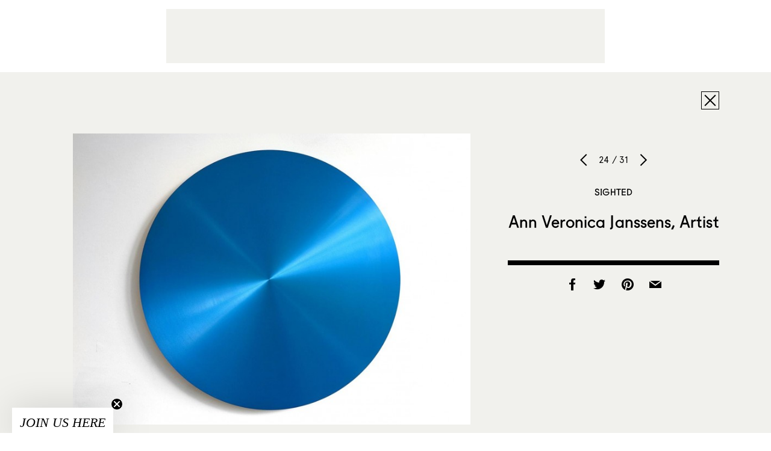

--- FILE ---
content_type: text/html; charset=utf-8
request_url: https://www.google.com/recaptcha/api2/aframe
body_size: 266
content:
<!DOCTYPE HTML><html><head><meta http-equiv="content-type" content="text/html; charset=UTF-8"></head><body><script nonce="uotG1jphx71F4fFmO4YmdQ">/** Anti-fraud and anti-abuse applications only. See google.com/recaptcha */ try{var clients={'sodar':'https://pagead2.googlesyndication.com/pagead/sodar?'};window.addEventListener("message",function(a){try{if(a.source===window.parent){var b=JSON.parse(a.data);var c=clients[b['id']];if(c){var d=document.createElement('img');d.src=c+b['params']+'&rc='+(localStorage.getItem("rc::a")?sessionStorage.getItem("rc::b"):"");window.document.body.appendChild(d);sessionStorage.setItem("rc::e",parseInt(sessionStorage.getItem("rc::e")||0)+1);localStorage.setItem("rc::h",'1768655438276');}}}catch(b){}});window.parent.postMessage("_grecaptcha_ready", "*");}catch(b){}</script></body></html>